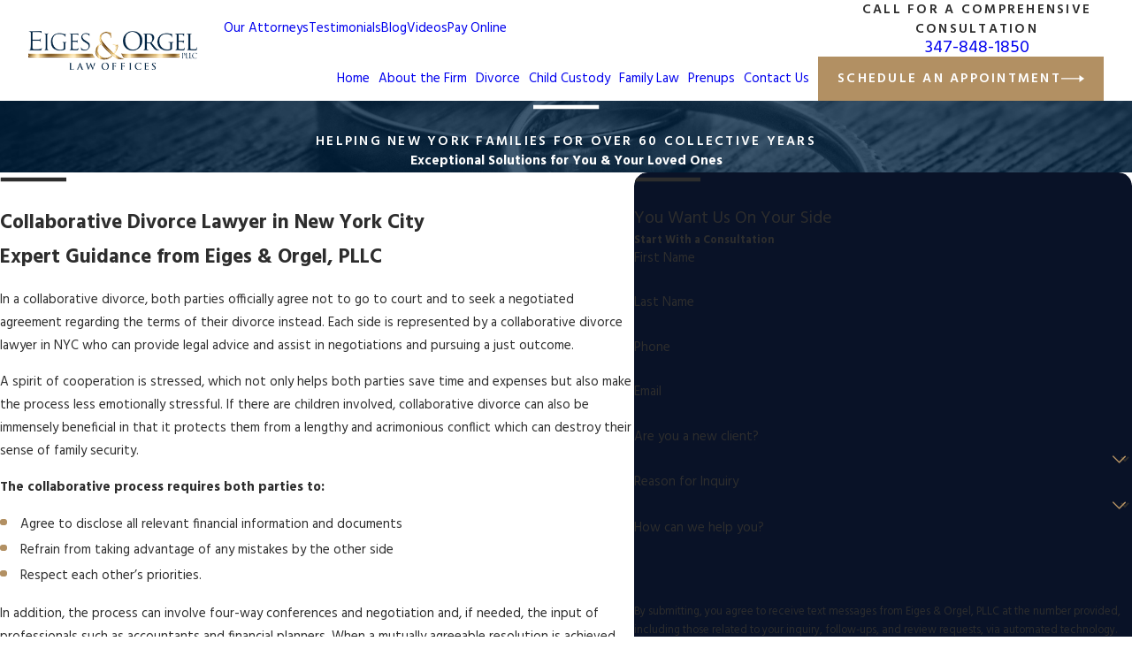

--- FILE ---
content_type: image/svg+xml; charset=utf-8
request_url: https://www.divorcelawfirmnewyork.com/cms/svg/site/4snu6g8mrds.24.svg
body_size: 10906
content:
<?xml version="1.0" encoding="UTF-8" standalone="no"?>
<svg xmlns="http://www.w3.org/2000/svg" viewBox="0 0 24 24">
<style>
	g path { stroke: none; }
	g.root { display: none; }
	g.root:target { display: inline; }
	g line { stroke: black; }
	g circle { stroke: black; }
	g polyline { stroke: black; }
</style>
<g class="root" id="arrow_down" data-name="arrow down">
	<path d="M13.006 18.316l10.823-10.823a1.217 1.217 0 0 0-1.668-1.668l-10.006 10.006l-10.006-10.006A1.234 1.234 5.402 0 0 0.399 5.642a1.201 1.201 0 0 0-0.117 1.668A0.384 0.384 5.402 0 0 0.399 7.476L11.289 18.316a1.234 1.234 0 0 0 1.668 0Z" />
</g>
<g class="root" id="arrow_left" data-name="arrow-left">
	<path d="M4.82 12.12c0 0.24 0.24 0.48 0.36 0.72L16.69 23.52c0.24 0.36 0.6 0.48 0.96 0.48 0.48 0 0.84-0.12 1.08-0.36 0.48-0.36 0.6-1.2 0.24-1.68 0-0.12-0.12-0.12-0.24-0.24L8.18 12L18.74 2.16c0.48-0.36 0.6-1.2 0.24-1.68 0-0.12-0.12-0.12-0.24-0.24-0.24-0.12-0.6-0.24-1.08-0.24-0.36 0-0.72 0.12-0.96 0.48L5.18 11.16c-0.24 0.24-0.36 0.6-0.36 0.96h0Z" />
</g>
<g class="root" id="arrow_right" data-name="arrow-right">
	<path id="np_arrow_2284437_000000" class="st0" d="M19.184 11.88c0-0.24-0.24-0.48-0.36-0.72L7.305 0.48C7.065 0.12 6.704 0 6.344 0C5.865 0 5.504 0.12 5.264 0.36c-0.48 0.36-0.6 1.2-0.24 1.68c0 0.12 0.12 0.12 0.24 0.24L15.824 12l-10.56 9.84c-0.48 0.36-0.6 1.2-0.24 1.68c0 0.12 0.12 0.12 0.24 0.24C5.504 23.88 5.865 24 6.344 24c0.36 0 0.72-0.12 0.96-0.48l11.52-10.68C19.064 12.6 19.184 12.24 19.184 11.88L19.184 11.88z" />
</g>
<g class="root" id="blog_menu" data-name="blog menu">
	<path d="M16.285 0.001a3.434 3.434 0 0 0-3.304 2.571H0V4.286H12.981a3.409 3.409 0 0 0 6.609 0H24V2.572H19.59A3.434 3.434-1.715 0 0 16.285 0.001Zm0 1.714a1.714 1.714 0 1 1-1.714 1.714A1.702 1.702-1.715 0 1 16.285 1.715ZM7.714 8.572a3.434 3.434 0 0 0-3.304 2.571H0v1.714H4.41a3.409 3.409 0 0 0 6.609 0H24V11.143H11.018A3.434 3.434-1.715 0 0 7.714 8.572Zm0 1.714a1.714 1.714 0 1 1-1.714 1.714A1.702 1.702-1.715 0 1 7.714 10.286Zm8.571 6.857a3.434 3.434 0 0 0-3.304 2.571H0v1.714H12.981a3.409 3.409 0 0 0 6.609 0H24V19.715H19.59A3.434 3.434-1.715 0 0 16.285 17.143Zm0 1.714a1.714 1.714 0 1 1-1.714 1.714A1.702 1.702-1.715 0 1 16.285 18.858Z" />
</g>
<g class="root" id="btn_arw" data-name="btn_arw">
	<path d="M19.018 8.363V11.214H0V12.422H19.018V15.636L24 11.898L19.018 8.363Z" />
</g>
<g class="root" id="close" data-name="close">
	<path d="M1.285 0.002A1.498 1.498 0.012 0 0 0.012 1.5a1.498 1.498 0 0 0 0.434 0.884L10.019 11.986L0.447 21.604a1.408 1.408 0 0 0 0 1.992a1.393 1.393 0 0 0 1.962 0L11.996 14.009l9.572 9.587a1.498 1.498 0 0 0 2.007 0a1.408 1.408 0 0 0 0-1.992L14.034 11.986l9.587-9.587A1.423 1.423 0.012 0 0 21.614 0.437L11.996 10.009L2.454 0.437A1.588 1.588 0.012 0 0 1.285 0.002Z" />
</g>
<g class="root" id="cta-cases" data-name="cta-cases">
	<path d="M9.039 18.788l0.171 0.815c-0.121 0.025-0.292 0.051-0.488 0.051-0.539 0-1.28-0.185-1.795-1.059l-2.241-3.845h-0.877v1.485H-0.001v-0.833h2.976v-10.224H0.024v-0.833h3.785v1.348h4.336v0.833h-4.336v7.389h1.355l2.481 4.256c0.393 0.665 0.975 0.701 1.395 0.613ZM13.214 17.362s-0.003-0.011-0.007-0.015l-1.413-2.547c-0.112-0.201-0.365-0.273-0.567-0.161-0.201 0.112-0.273 0.365-0.161 0.567l1.412 2.544h-0.003c0.451 0.773 0.999 0.976 1.467 0.976 0.387 0 0.719-0.14 0.891-0.213l-0.325-0.768c-0.479 0.201-0.879 0.3-1.292-0.381ZM11.158 18.534c-0.219-0.055-0.387-0.288-0.487-0.473h-0.001s-0.001-0.005-0.003-0.007l-0.917-1.595c-0.115-0.2-0.371-0.268-0.568-0.153-0.2 0.115-0.268 0.371-0.153 0.568l0.917 1.595s0.005 0.007 0.008 0.011c0.267 0.477 0.611 0.771 1.021 0.867 0.104 0.025 0.203 0.035 0.296 0.035 0.416 0 0.721-0.2 0.761-0.227l-0.467-0.691s-0.195 0.123-0.403 0.069ZM23.999 16.356v0.833h-3.811v-1.117h-1.557c-0.248 0.661-0.845 1.925-1.787 2.011-0.033 0.003-0.068 0.005-0.101 0.005-0.552 0-1.065-0.408-1.528-1.215l-1.988-3.117c-0.123-0.193-0.067-0.452 0.127-0.575 0.193-0.123 0.452-0.067 0.575 0.127l2.003 3.141c0.304 0.531 0.607 0.824 0.837 0.803 0.281-0.025 0.613-0.461 0.875-0.993l-3.681-7.019c-0.42-0.033-1.184-0.101-1.544-0.133l-2.155 2.184c-0.66 0.504-1.313 0.683-1.941 0.535-1.039-0.247-1.568-1.319-1.589-1.363l-0.112-0.232l3.047-3.972c1.083-1.361 2.22-1.393 2.268-1.395l4.443 0.007l3.812 1.659v-1.228h3.785v0.833h-2.952v10.224h2.976ZM20.188 15.238v-7.803l-3.985-1.733l-4.264-0.007c-0.02 0-0.8 0.047-1.616 1.075l-2.713 3.536c0.163 0.239 0.477 0.607 0.909 0.707 0.365 0.085 0.775-0.039 1.215-0.371l2.367-2.403l0.197 0.019c0.016 0 1.64 0.147 1.953 0.167l0.233 0.015l3.567 6.799h2.136ZM22.586 14.016c0 0.372 0.301 0.673 0.673 0.673s0.673-0.301 0.673-0.673-0.301-0.673-0.673-0.673-0.673 0.301-0.673 0.673ZM1.404 13.032c0-0.372-0.301-0.673-0.673-0.673s-0.673 0.301-0.673 0.673 0.301 0.673 0.673 0.673 0.673-0.301 0.673-0.673Z" />
</g>
<g class="root" id="cta-faq" data-name="cta-faq">
	<path d="M22.022 10.018c0 3.108-1.407 5.991-3.861 7.906l-7.886 5.993c-0.071 0.054-0.157 0.082-0.244 0.082-0.062 0-0.122-0.014-0.179-0.041-0.137-0.067-0.224-0.207-0.224-0.361v-4.157c0-0.222 0.18-0.402 0.402-0.402s0.402 0.18 0.402 0.402v3.346l7.235-5.498c2.254-1.758 3.547-4.409 3.547-7.268 0-5.083-4.136-9.216-9.217-9.216s-9.216 4.136-9.216 9.216c0 3.529 1.961 6.695 5.121 8.263 0.2 0.098 0.281 0.34 0.182 0.54-0.098 0.2-0.34 0.281-0.54 0.182-3.434-1.706-5.567-5.148-5.567-8.984 0-5.526 4.496-10.021 10.021-10.021s10.024 4.496 10.024 10.021ZM11.337 14.811c0 0.372 0.303 0.675 0.675 0.675s0.675-0.303 0.675-0.675-0.303-0.677-0.675-0.677-0.675 0.303-0.675 0.677ZM13.968 9.849c1.554-1.071 1.584-2.312 1.58-2.477-0.003-1.595-1.458-2.889-3.246-2.889s-3.246 1.299-3.246 2.894h0.805c0-1.152 1.095-2.089 2.441-2.089s2.441 0.938 2.441 2.089v0.015c0 0.039 0.01 0.942-1.24 1.799l-0.019 0.014c-1.193 0.928-1.907 2.295-1.907 3.655h0.805c0-1.11 0.593-2.236 1.586-3.013Z" />
</g>
<g class="root" id="cta-reasons" data-name="cta-reasons">
	<path d="M12.001 4.875c1.343 0 2.437-1.094 2.437-2.438s-1.094-2.437-2.437-2.437-2.438 1.094-2.438 2.437 1.094 2.438 2.438 2.438ZM12.001 0.805c0.901 0 1.631 0.733 1.631 1.631s-0.732 1.634-1.631 1.634-1.634-0.733-1.634-1.634 0.733-1.631 1.634-1.631ZM16.385 13.913c0.093 0.929-0.736 1.629-1.566 1.996l-0.187 7.699c-0.005 0.219-0.186 0.393-0.402 0.393-0.003 0-0.006 0-0.01 0-0.222-0.005-0.398-0.191-0.393-0.412l0.193-7.963c0.003-0.166 0.11-0.312 0.265-0.369 0.683-0.246 1.348-0.759 1.296-1.261l-0.611-6.059c-0.058-0.579-0.598-1.067-1.179-1.067h-3.589c-0.581 0-1.121 0.488-1.179 1.067l-0.611 6.059c-0.05 0.503 0.613 1.015 1.299 1.261 0.156 0.057 0.263 0.204 0.265 0.369l0.193 7.963c0.005 0.222-0.17 0.407-0.393 0.412-0.225 0.01-0.407-0.17-0.412-0.393l-0.187-7.699c-0.831-0.366-1.661-1.067-1.566-1.996l0.611-6.059c0.098-0.987 0.987-1.791 1.982-1.791h3.589c0.992 0 1.881 0.804 1.979 1.791l0.611 6.059ZM18.895 6.903c1.218 0 2.21-0.991 2.21-2.21s-0.991-2.21-2.21-2.21-2.21 0.991-2.21 2.21 0.991 2.21 2.21 2.21ZM18.895 3.29c0.774 0 1.404 0.63 1.404 1.404s-0.63 1.404-1.404 1.404-1.404-0.63-1.404-1.404 0.63-1.404 1.404-1.404ZM21.441 16.8l-0.165 6.806c-0.005 0.219-0.186 0.393-0.402 0.393-0.003 0-0.006 0-0.01 0-0.222-0.005-0.398-0.191-0.393-0.412l0.17-7.069c0.003-0.166 0.11-0.312 0.265-0.369 0.575-0.207 1.165-0.653 1.122-1.071l-0.541-5.38c-0.05-0.491-0.509-0.907-1.002-0.907h-3.025c-0.222 0-0.402-0.18-0.402-0.402s0.18-0.402 0.402-0.402h3.025c0.903 0 1.714 0.732 1.804 1.631l0.541 5.38c0.085 0.838-0.647 1.469-1.39 1.805ZM5.108 2.485c-1.218 0-2.21 0.991-2.21 2.21s0.991 2.21 2.21 2.21 2.209-0.991 2.209-2.21-0.991-2.21-2.209-2.21ZM5.108 6.096c-0.774 0-1.404-0.63-1.404-1.404s0.63-1.404 1.404-1.404 1.403 0.63 1.403 1.404-0.63 1.404-1.403 1.404ZM6.942 8.386c0 0.222-0.18 0.402-0.402 0.402h-3.025c-0.495 0-0.952 0.415-1 0.905l-0.542 5.381c-0.041 0.417 0.548 0.865 1.122 1.072 0.156 0.057 0.26 0.204 0.265 0.369l0.17 7.069c0.005 0.222-0.17 0.407-0.393 0.412-0.003 0-0.006 0-0.01 0-0.218 0-0.398-0.174-0.402-0.393l-0.165-6.806c-0.742-0.335-1.475-0.966-1.39-1.805l0.542-5.38c0.089-0.899 0.897-1.631 1.803-1.631h3.025c0.222 0 0.402 0.18 0.402 0.402Z" />
</g>
<g class="root" id="flair" data-name="flair">
	<path d="M24 11.245v1.511H0V11.245h24Z" />
</g>
<g class="root" id="menu" data-name="menu">
	<path d="M0 2.634v2.927H24v-2.927Zm0 7.902v2.927H24V10.537Zm0 7.902v2.927H24v-2.927Z" />
</g>
<g class="root" id="phone" data-name="phone">
	<path d="M6.407 0.948L8.464 5.07a1.715 1.715 0 0 1-0.322 1.98c-0.56 0.56-1.208 1.208-1.664 1.673a1.709 1.709 0 0 0-0.295 2.01l0.013 0.023a20.558 20.558 0 0 0 3.12 3.952a20.6 20.6 0 0 0 3.926 3.108l0.026 0.016a1.713 1.713 0 0 0 2.014-0.304l1.667-1.667a1.715 1.715 0 0 1 1.98-0.322l4.121 2.06a1.715 1.715 0 0 1 0.948 1.533V22.282A1.712 1.712-7.494 0 1 21.83 23.938a32.41 32.41 0 0 1-13.996-7.764A32.422 32.422-7.494 0 1 0.065 2.173A1.712 1.712-7.494 0 1 1.722 0h3.152a1.715 1.715 0 0 1 1.533 0.948Z" />
</g>
<g class="root" id="play" data-name="play">
	<path d="M2.4 24V0L21.6 12L2.4 24Z" />
</g>
<g class="root" id="scroll_left" data-name="scroll-left">
	<path d="M17.871 24L18.72 23.096L7.037 12L18.72 0.904L17.871 0L5.28 12L17.871 24Z" />
</g>
<g class="root" id="scroll_right" data-name="scroll-right">
	<path d="M6.129 24L5.28 23.096L16.963 12L5.28 0.904L6.129 0L18.72 12L6.129 24Z" />
</g>
<g class="root" id="search" data-name="search">
	<path d="M2.771 8.945a6.153 6.153 0 1 1 1.802 4.376A5.954 5.954-858.836 0 1 2.771 8.945Zm13.317 6.177l-0.384-0.384a8.546 8.546 0 0 0 2.124-5.792a8.69 8.69 0 0 0-2.574-6.338a8.524 8.524 0 0 0-6.306-2.606a8.9 8.9 0 0 0-8.947 8.945a8.521 8.521 0 0 0 2.607 6.306a8.681 8.681 0 0 0 6.338 2.574a8.546 8.546 0 0 0 5.792-2.123l0.384 0.384v1.094l6.818 6.818l2.06-2.06l-6.818-6.818Z" />
</g>
<g class="root" id="side_nav_arrow" data-name="side-nav-arrow">
	<path d="M19.018 8.363V11.214H0V12.422H19.018V15.636L24 11.898L19.018 8.363Z" />
</g>
<g class="root" id="star" data-name="star">
	<polygon points="12 18.1 19.4 23.5 16.6 14.7 24 9.5 15 9.5 12 0.5 9 9.5 0 9.5 7.4 14.7 4.6 23.5" xmlns="http://www.w3.org/2000/svg" />
</g>
<g class="root" id="val-appt" data-name="val-appt">
	<path d="M20.759 5.184h-5.768v-0.805h5.768v0.805ZM20.759 7.123v-0.805h-4.907v0.805h4.907ZM21.754 17.937v-7.546h-0.805v7.546h0.805ZM3.011 7.901c0-0.531 0.433-0.965 0.965-0.965h4.106v-0.805h-4.106c-0.977 0-1.771 0.794-1.771 1.771v10.036h0.805v-10.036ZM9.205 8.969c-0.103-1.089-0.108-2.197 0.549-2.92 0.47-0.517 1.204-0.768 2.241-0.768s1.771 0.251 2.241 0.768c0.657 0.723 0.652 1.83 0.549 2.92-0.191 1.991-1.442 3.611-2.79 3.611s-2.601-1.621-2.79-3.611ZM10.007 8.892c0.156 1.649 1.179 2.881 1.987 2.881s1.831-1.232 1.987-2.881c0.005-0.041 0.008-0.085 0.012-0.128-0.554-0.186-0.986-0.461-1.258-0.665-0.269 0.227-0.741 0.491-1.544 0.621-0.219 0.036-0.427-0.115-0.463-0.334-0.036-0.219 0.115-0.427 0.334-0.463 0.954-0.155 1.231-0.505 1.269-0.562 0.046-0.128 0.148-0.205 0.282-0.235 0.137-0.031 0.272 0.028 0.369 0.129 0.003 0.003 0.399 0.394 1.045 0.662-0.012-0.539-0.108-1.017-0.392-1.329-0.309-0.34-0.848-0.504-1.644-0.504s-1.335 0.166-1.644 0.504c-0.448 0.491-0.428 1.397-0.343 2.302ZM13.295 3.012h8.995v5.477h-6.448v0.805h1.558l-1.044 1.317c-0.139 0.174-0.11 0.427 0.066 0.566 0.075 0.058 0.162 0.088 0.25 0.088 0.119 0 0.237-0.052 0.316-0.153l1.442-1.817h4.265c0.222 0 0.402-0.18 0.402-0.402V2.608c0-0.222-0.18-0.402-0.402-0.402h-9.8c-0.222 0-0.402 0.18-0.402 0.402v1.693h0.805v-1.29ZM23.991 19.57c-0.019 0.09-0.509 2.224-2.21 2.224h-19.562c-1.701 0-2.191-2.134-2.21-2.224-0.026-0.119 0.003-0.244 0.079-0.338 0.076-0.095 0.192-0.149 0.314-0.149h9.432c0.117 0 0.229 0.052 0.304 0.14l0.226 0.26h3.273l0.226-0.26c0.077-0.089 0.188-0.14 0.304-0.14h9.43c0.122 0 0.237 0.054 0.314 0.149 0.076 0.095 0.106 0.219 0.079 0.338ZM23.039 19.887h-8.687l-0.226 0.26c-0.077 0.089-0.188 0.14-0.304 0.14h-3.642c-0.117 0-0.229-0.052-0.304-0.14l-0.226-0.26h-8.687c0.198 0.469 0.59 1.103 1.258 1.103h19.562c0.669 0 1.059-0.634 1.258-1.103ZM17.137 17.937v-2.152c0-2.113-0.242-2.521-3.254-2.92-0.135-0.018-0.269 0.034-0.358 0.137l-1.539 1.785l-1.539-1.785c-0.089-0.103-0.224-0.155-0.358-0.137-3.013 0.398-3.254 0.807-3.254 2.937v2.137h0.805v-2.152c0-0.888 0.01-1.289 0.242-1.514 0.281-0.272 1.01-0.428 2.098-0.579l1.701 1.973c0.076 0.089 0.188 0.14 0.304 0.14s0.229-0.052 0.304-0.14l1.701-1.973c1.088 0.149 1.817 0.307 2.098 0.579 0.232 0.226 0.242 0.626 0.242 1.531v2.137h0.805Z" />
</g>
<g class="root" id="val-exp" data-name="val-exp">
	<path d="M0.883 18.89c0-0.222 0.18-0.402 0.402-0.402h7.781c0.222 0 0.402 0.18 0.402 0.402s-0.18 0.402-0.402 0.402h-7.781c-0.222 0-0.402-0.18-0.402-0.402ZM23.216 17.709l-8.72-7.677l-0.531 0.604l8.72 7.677c0.314 0.277 0.495 0.652 0.508 1.056s-0.143 0.791-0.439 1.087l-0.332 0.332c-0.295 0.296-0.683 0.451-1.085 0.438-0.406-0.013-0.781-0.193-1.058-0.508l-7.679-8.716l-0.604 0.533l7.679 8.716c0.425 0.483 1.006 0.76 1.636 0.779 0.024 0 0.049 0 0.072 0 0.603 0 1.172-0.238 1.609-0.675l0.332-0.332c0.454-0.454 0.694-1.051 0.675-1.681s-0.296-1.211-0.779-1.636ZM9.952 20.903h-9.549c-0.222 0-0.402 0.18-0.402 0.402v2.554h0.805v-2.152h8.746v2.152h0.805v-2.554c0-0.222-0.18-0.402-0.402-0.402ZM2.055 10.81c-0.157-0.157-0.157-0.412 0-0.568l1.461-1.462c0.062-0.062 0.142-0.102 0.227-0.115l1.352-0.193l5.173-5.173l0.193-1.352c0.013-0.085 0.052-0.166 0.115-0.227l1.462-1.461c0.157-0.157 0.412-0.157 0.569 0l5.081 5.081c0.157 0.157 0.157 0.412 0 0.569l-1.462 1.462c-0.062 0.062-0.142 0.102-0.227 0.115l-1.317 0.188l-5.212 5.212l-0.188 1.317c-0.013 0.088-0.052 0.166-0.115 0.227l-1.462 1.462c-0.079 0.079-0.182 0.117-0.285 0.117s-0.206-0.039-0.285-0.117l-5.081-5.081ZM11.24 2.194l-0.178 1.238l3.452 3.452l1.238-0.178l1.082-1.082l-4.512-4.511l-1.082 1.082ZM5.911 8.796l3.254 3.254l4.688-4.688l-3.257-3.257l-4.687 4.688ZM2.909 10.525l4.512 4.512l1.082-1.082l0.179-1.248l-3.441-3.441l-1.25 0.179l-1.081 1.082Z" />
</g>
<g class="root" id="val-fee" data-name="val-fee">
	<path d="M9.296 9.757c0-1.271 0.999-2.325 2.296-2.508v-1.054c0-0.222 0.18-0.402 0.402-0.402s0.402 0.18 0.402 0.402v1.054c1.299 0.183 2.296 1.237 2.296 2.508 0 0.222-0.18 0.402-0.402 0.402s-0.402-0.18-0.402-0.402c0-0.955-0.85-1.733-1.894-1.733s-1.894 0.778-1.894 1.733c0 0.781 0.724 1.201 1.83 1.755 0.084 0.041 0.169 0.084 0.253 0.128l0.244 0.122c1.068 0.535 2.28 1.139 2.28 2.479s-1.005 2.327-2.307 2.508v1.054c0 0.222-0.18 0.402-0.402 0.402s-0.402-0.18-0.402-0.402v-1.057c-1.291-0.188-2.286-1.237-2.286-2.505 0-0.222 0.18-0.402 0.402-0.402s0.402 0.18 0.402 0.402c0 0.955 0.85 1.732 1.894 1.732s1.894-0.776 1.894-1.732c0-0.783-0.727-1.205-1.835-1.759l-0.246-0.124c-0.082-0.041-0.166-0.084-0.247-0.126-1.067-0.533-2.274-1.139-2.274-2.475ZM24 12.001c0 6.616-5.385 11.997-12.003 11.997S0 18.615 0 12.001 5.381 0.003 11.997 0.003s12.003 5.381 12.003 11.998ZM23.195 12.001c0-6.171-5.023-11.193-11.198-11.193S0.806 5.829 0.806 12.001s5.02 11.191 11.191 11.191 11.198-5.02 11.198-11.191ZM11.998 2.902c-0.222 0-0.402 0.18-0.402 0.402s0.18 0.402 0.402 0.402c4.574 0 8.297 3.721 8.297 8.293s-3.723 8.292-8.297 8.292-8.293-3.721-8.293-8.292c0-2.569 1.161-4.951 3.188-6.536 0.175-0.137 0.206-0.389 0.07-0.566-0.137-0.175-0.389-0.206-0.566-0.07-2.223 1.738-3.497 4.353-3.497 7.171 0 5.018 4.082 9.097 9.099 9.097s9.103-4.082 9.103-9.097-4.084-9.099-9.103-9.099Z" />
</g>
<g class="root" id="val-media" data-name="val-media">
	<path d="M22.33 0.507h-20.657c-0.921 0-1.673 0.749-1.673 1.67v14.31c0 0.92 0.749 1.667 1.673 1.667h20.657c0.921 0 1.67-0.747 1.67-1.667V2.178c0-0.921-0.749-1.67-1.67-1.67ZM23.195 16.487c0 0.475-0.388 0.862-0.865 0.862h-20.657c-0.477 0-0.866-0.387-0.866-0.862V2.178c0-0.477 0.388-0.865 0.866-0.865h20.657c0.477 0 0.865 0.388 0.865 0.865v14.31ZM16.93 8.983l-7.654-4.43c-0.124-0.072-0.278-0.072-0.402 0-0.124 0.072-0.201 0.205-0.201 0.349v8.855c0 0.143 0.077 0.277 0.201 0.349 0.063 0.036 0.131 0.053 0.201 0.053s0.139-0.018 0.201-0.054l7.654-4.425c0.124-0.072 0.201-0.205 0.201-0.348s-0.077-0.277-0.201-0.348ZM9.477 13.06v-7.46l6.446 3.732l-6.446 3.727ZM6.316 19.774c-0.888 0-1.63 0.625-1.816 1.457h-4.5v0.805h4.5c0.186 0.832 0.928 1.457 1.816 1.457 1.026 0 1.861-0.835 1.861-1.861s-0.835-1.861-1.861-1.861ZM6.316 22.69c-0.581 0-1.055-0.474-1.055-1.055s0.474-1.055 1.055-1.055 1.055 0.474 1.055 1.055-0.474 1.055-1.055 1.055ZM9.925 21.231h14.074v0.805h-14.074v-0.805Z" />
</g>
<g class="root" id="val-rated" data-name="val-rated">
	<path d="M17.373 6.204H6.626c-0.222 0-0.402-0.18-0.402-0.402s0.18-0.402 0.402-0.402h10.746c0.222 0 0.402 0.18 0.402 0.402s-0.18 0.402-0.402 0.402ZM7.988 7.74c-0.222 0-0.402 0.18-0.402 0.402s0.18 0.402 0.402 0.402h8.023c0.222 0 0.402-0.18 0.402-0.402s-0.18-0.402-0.402-0.402h-8.023ZM14.349 14.848c0 1.296-1.051 2.348-2.348 2.348s-2.348-1.051-2.348-2.348 1.051-2.348 2.348-2.348 2.348 1.051 2.348 2.348ZM13.367 14.848c0-0.754-0.613-1.366-1.366-1.366s-1.366 0.612-1.366 1.366 0.613 1.366 1.366 1.366 1.366-0.612 1.366-1.366ZM18.213 21.952c0.072 0.152 0.044 0.334-0.075 0.454-0.117 0.121-0.298 0.156-0.452 0.088l-1.862-0.83l-0.488 1.991c-0.04 0.166-0.18 0.289-0.35 0.304-0.013 0-0.027 0.001-0.04 0.001-0.155 0-0.298-0.089-0.363-0.231l-2.106-4.469c-0.156 0.015-0.314 0.026-0.475 0.026s-0.32-0.01-0.475-0.026l-2.107 4.469c-0.067 0.142-0.209 0.231-0.363 0.231-0.013 0-0.027 0-0.04-0.001-0.169-0.018-0.311-0.139-0.35-0.304l-0.488-1.991l-1.862 0.83c-0.155 0.07-0.335 0.034-0.452-0.089s-0.147-0.304-0.072-0.456l1.724-3.542l0.724 0.353l-1.24 2.55l1.291-0.575c0.11-0.049 0.233-0.046 0.341 0.006 0.108 0.053 0.186 0.149 0.214 0.265l0.332 1.354l1.536-3.261c-1.823-0.553-3.152-2.245-3.152-4.25 0-2.451 1.987-4.439 4.439-4.439s4.439 1.987 4.439 4.439c0 0.798-0.211 1.546-0.58 2.193l2.352 4.91ZM12 18.305c1.906 0 3.456-1.551 3.456-3.456s-1.551-3.456-3.456-3.456-3.456 1.551-3.456 3.456 1.551 3.456 3.456 3.456ZM17.012 21.313l-1.688-3.523c-0.539 0.607-1.24 1.068-2.037 1.308l1.536 3.261l0.332-1.354c0.028-0.116 0.106-0.213 0.214-0.265 0.108-0.053 0.232-0.054 0.341-0.006l1.301 0.58ZM0 0.04v17.841h6.403v-0.805H0.806v-16.23h22.389v16.23h-5.478v0.805h6.283v-17.841H0ZM5.39 2.077H2.121v3.268h0.805v-2.462h2.462v-0.805ZM21.879 5.345v-3.268h-3.27v0.805h2.464v2.462h0.805ZM18.611 15.844h3.27v-3.268h-0.805v2.462h-2.464v0.805ZM2.121 12.576v3.268h3.268v-0.805h-2.462v-2.462h-0.805Z" />
</g>
<g class="root" id="val-resolved" data-name="val-resolved">
	<path d="M20.821 6.228c1.662 0 2.165-1.26 2.189-1.327 0.111-0.295-0.067-0.49-0.216-0.549-0.204-0.082-0.438 0.019-0.523 0.222-0.008 0.019-0.014 0.039-0.019 0.058-0.036 0.082-0.206 0.423-0.633 0.626-0.517 0.247-1.218 0.218-2.087-0.091l-0.394-0.131c-2.153-0.883-4.353-1.276-7.127-1.276h-0.026c-2.775 0-4.974 0.393-7.127 1.276l-0.401 0.135c-0.863 0.308-1.564 0.336-2.081 0.09-0.425-0.205-0.595-0.544-0.633-0.626-0.005-0.019-0.012-0.039-0.019-0.058l-0.157-0.369l-0.366 0.147c-0.148 0.059-0.327 0.255-0.216 0.549 0.026 0.067 0.527 1.328 2.189 1.328-0.892 1.502-3.175 5.463-3.175 6.687 0 1.584 1.721 2.871 3.839 2.871s3.839-1.289 3.839-2.871c0-1.281-2.498-5.559-3.288-6.881 0.11-0.032 0.219-0.066 0.335-0.108l0.406-0.137l0.024-0.01c1.953-0.801 3.956-1.18 6.444-1.216v12.892h0.805v-12.892c2.487 0.036 4.489 0.414 6.443 1.216l0.424 0.143c0.117 0.041 0.231 0.077 0.341 0.11-0.791 1.321-3.288 5.599-3.288 6.881 0 1.584 1.721 2.871 3.839 2.871s3.839-1.289 3.839-2.871c0-1.224-2.283-5.188-3.175-6.689ZM3.836 14.983c-1.673 0-3.033-0.926-3.033-2.064 0-0.049 0.006-0.106 0.018-0.17h6.03c0.012 0.064 0.018 0.122 0.018 0.17 0 1.139-1.361 2.064-3.033 2.064ZM1.079 11.943c0.541-1.353 1.777-3.598 2.757-5.252 0.982 1.656 2.218 3.899 2.757 5.252h-5.516ZM22.915 11.943h-5.516c0.541-1.353 1.777-3.598 2.757-5.252 0.982 1.656 2.218 3.899 2.757 5.252ZM20.158 14.983c-1.673 0-3.033-0.926-3.033-2.064 0-0.049 0.006-0.106 0.018-0.17h6.03c0.012 0.064 0.018 0.122 0.018 0.17 0 1.139-1.361 2.064-3.033 2.064ZM11.262 1.413c0-0.405 0.329-0.734 0.734-0.734s0.733 0.329 0.733 0.734-0.329 0.734-0.733 0.734-0.734-0.329-0.734-0.734ZM12.004 19.004c-2.732 0-5.231 1.384-6.686 3.699l-0.388 0.618l14.136-0.024l-0.389-0.617c-1.456-2.301-3.951-3.677-6.672-3.677ZM6.434 22.514c1.339-1.706 3.369-2.705 5.569-2.705s4.215 0.992 5.554 2.685l-11.125 0.019Z" />
</g>
<g class="root" id="val-super" data-name="val-super">
	<path d="M18.936 20.496h-13.859c-0.222 0-0.402 0.18-0.402 0.402v2.7c0 0.222 0.18 0.402 0.402 0.402h13.859c0.222 0 0.402-0.18 0.402-0.402v-2.7c0-0.222-0.18-0.402-0.402-0.402ZM18.532 23.196h-13.054v-1.894h13.054v1.894ZM10.908 10.952v8.14h-0.805v-8.14h0.805ZM7.588 12.43v6.663h-0.805v-6.663h0.805ZM13.906 10.952v8.14h-0.805v-8.14h0.805ZM17.227 12.43v6.663h-0.805v-6.663h0.805ZM23.906 5.599c0 3.139-2.382 5.6-5.419 5.6h-0.001c-1.985 0-3.763-0.987-4.757-2.643l-0.036-0.071c-0.856-1.811 0.037-3.494 0.076-3.565 0.959-1.811 2.875-1.682 3.053-1.665 1.652 0.102 2.499 0.994 2.447 2.58-0.045 1.379-1.178 1.82-1.226 1.838-0.207 0.079-0.439-0.027-0.518-0.235-0.077-0.207 0.026-0.438 0.232-0.517 0.034-0.014 0.68-0.286 0.708-1.111 0.037-1.139-0.487-1.678-1.699-1.751h-0.018c-0.062-0.006-1.541-0.131-2.269 1.244-0.008 0.015-0.735 1.406-0.057 2.843l0.006 0.015c0.849 1.4 2.364 2.235 4.054 2.235h0.001c2.586 0 4.615-2.107 4.615-4.794s-2.026-4.794-4.615-4.794h-12.965c-2.586 0-4.615 2.106-4.615 4.794s2.026 4.794 4.615 4.794h0.001c1.691 0 3.206-0.835 4.054-2.235l0.005-0.012c0.682-1.441-0.045-2.833-0.053-2.846-0.729-1.378-2.21-1.253-2.273-1.247-1.226 0.075-1.75 0.613-1.713 1.753 0.027 0.848 0.697 1.108 0.704 1.111 0.207 0.079 0.314 0.311 0.235 0.518-0.079 0.207-0.311 0.314-0.518 0.235-0.049-0.018-1.18-0.459-1.226-1.838-0.052-1.586 0.794-2.48 2.447-2.58 0.178-0.015 2.094-0.144 3.054 1.67 0.037 0.067 0.929 1.751 0.072 3.565l-0.034 0.067c-0.994 1.656-2.772 2.643-4.757 2.643h-0.003c-3.04 0-5.42-2.461-5.42-5.6s2.382-5.6 5.42-5.6h12.965c3.04 0 5.42 2.46 5.42 5.6Z" />
</g>
<g class="root" id="val-winner" data-name="val-winner">
	<path d="M19.398 5.371c-0.053-0.166-0.207-0.278-0.384-0.278h-5.065l-1.565-4.815c-0.053-0.166-0.207-0.278-0.384-0.278s-0.329 0.113-0.384 0.278l-1.565 4.815h-5.063c-0.174 0-0.329 0.113-0.384 0.278-0.053 0.166 0.005 0.348 0.147 0.45l4.096 2.976l-1.565 4.815c-0.053 0.166 0.005 0.348 0.147 0.45 0.071 0.052 0.153 0.077 0.237 0.077s0.166-0.026 0.237-0.077l4.097-2.976l4.096 2.976c0.142 0.103 0.332 0.103 0.474 0 0.142-0.103 0.2-0.284 0.147-0.45l-1.565-4.815l4.097-2.976c0.142-0.103 0.2-0.284 0.147-0.45ZM14.444 8.317c-0.142 0.103-0.2 0.284-0.147 0.45l1.271 3.915l-3.33-2.42c-0.071-0.052-0.153-0.077-0.237-0.077s-0.166 0.026-0.237 0.077l-3.33 2.42l1.273-3.915c0.053-0.166-0.005-0.348-0.147-0.45l-3.33-2.42h4.116c0.174 0 0.329-0.113 0.384-0.278l1.271-3.915l1.271 3.915c0.053 0.166 0.207 0.278 0.384 0.278h4.117l-3.331 2.42ZM18.458 23.598c0 0.222-0.18 0.402-0.402 0.402h-12.104c-0.222 0-0.402-0.18-0.402-0.402s0.18-0.402 0.402-0.402h10.024v-6.004h-7.944v5.093h-0.805v-5.496c0-0.222 0.18-0.402 0.402-0.402h3.971v-3.847c0-0.222 0.18-0.402 0.402-0.402s0.402 0.18 0.402 0.402v3.847h3.971c0.222 0 0.402 0.18 0.402 0.402v6.406h1.276c0.222 0 0.402 0.18 0.402 0.402ZM9.579 18.712v2.933h4.848v-2.933h-4.848ZM13.623 20.84h-3.237v-1.322h3.237v1.322Z" />
</g>
</svg>

--- FILE ---
content_type: application/javascript
request_url: https://www.divorcelawfirmnewyork.com/common/usc/p/comms-api-form.js
body_size: 3005
content:
const api = document.body.getAttribute( 'data-api' ) || 'api';
const apiUrl = `https://${api}.scorpion.co/platformapp/comms`;
//const apiUrl = 'https://localhost:51464';

/**
 * Intercept a contact form submisesion and re-route it to the Comms api.
 */
export class CommsApiForm {
	static create( id ) {
		const el = document.getElementById( id );
		const form = el?.closest( 'form' );
		if ( !form ) {
			throw new Error( `Missing form element for CommsApi` );
		} else if ( !form.$commsApi ) {
			form.addEventListener( 'submit', submitToApi );
			form.$commsApi = true;
		}
	}
}

/**
 * Capture the standard submit event and send to the comms api.
 * @param {Event} e
 */
async function submitToApi( e ) {
	if ( e?.submitter?.formNoValidate ) {
		// Clicked on a button that DOESN'T trigger the form validation.
		return;
	} else if ( !e.target.reportValidity() ) {
		// Leave an invalid form alone.
		return;
	}

	// Get the form info and make sure we have a place to redirect after.
	const { target: form, submitter } = e;
	const redirect = form.querySelector( '.ui-comms-api' ).getAttribute( 'data-redirect' );
	if ( !redirect ) {
		console.error( `Unable to redirect after api call, falling back to legacy.` );
		return;
	}

	// The default submit event will be stopped.
	e.preventDefault();
	const { action } = form;

	// Ensure we cannot double-submit the form.
	if ( submitter ) {
		submitter.disabled = true;
		submitter.setAttribute( 'disabled', 'disabled' );
	}

	// Build out the form data.
	const formData = new FormData( form );
	const payload = await getFormPayload( formData );
	setAdditionalParams( payload, form );

	try {
		// Post to the microservice.
		const url = `${apiUrl}/v1/api/communication/contact-form`;
		const response = await fetch( url, {
			method: "POST",
			headers: {
				"Content-Type": "application/json",
				"x-request-from": window.location.href,
				"x-sa": document.documentElement.getAttribute( 'data-sa' ),
				"x-location": +cookies.get( 'L' ) || 0
			},
			body: JSON.stringify( payload ),
		} );
		const text = await response.text();
		const data = JSON.parse( text );
		if ( isGuid( data.result ) ) {
			// It worked.
			window.location.href = redirect;
			return;
		}
	} catch ( ex ) { ; }

	// If there was an api failure, post to CMS as a fallback.

	if ( submitter ) {
		formData.set( submitter.name, submitter.value );
	}

	const response = await fetch( action, {
		method: 'POST',
		redirect: 'follow',
		body: formData
	} );

	if ( response.ok ) {
		window.location.href = response.url;
	} else {
		form.classList.remove( 'loading' );
		submitter.disabled = false;
		submitter.removeAttribute( 'disabled' );
	}
}

function isGuid( input ) {
	if ( !input ) {
		return false;
	} else {
		return /^[0-9A-F]{8}-[0-9A-F]{4}-[0-9A-F]{4}-[0-9A-F]{4}-[0-9A-F]{12}$/i.test( input );
	}
}

/**
 * Return FormData as a simple object.
 * @param {FormData} formData
 * @returns {object}
 */
async function getFormPayload( formData ) {
	const payload = {};
	for ( const [k, v] of formData.entries() ) {
		const name = k.split( '$' ).pop();
		if ( _skip[name] ) {
			continue;
		}

		const value = await getFormValue( v );
		if ( value instanceof FileUpload ) {
			// Record the formData name as the file upload source.
			value.source = name;
			// Files is always treated as an array, even if there's just one.
			const files = payload.files ?? [];
			files.push( value );
			payload.files = files;
			continue;
		} else if ( name === 'files' ) {
			// If someone had a named form field called "files", we'll rename it
			// so that there are no conflicts.
			name = "_files";
		}

		// If we have an existing value matching this name, make sure it's an array of values.
		let existing = payload[name];
		if ( existing ) {
			if ( !Array.isArray( existing ) ) {
				existing = [existing];
			}
			existing.push( value );
			payload[name] = existing;
		} else {
			payload[name] = value;
		}
	}
	return payload;
}

const _skip = { _m_: 1 };

/**
 * Add cookie based parameters.
 * @param {any} payload
 * @param {HTMLFormElement} form
 */
function setAdditionalParams( payload, form ) {
	payload['ElementID'] = form?.getAttribute( 'id' )?.replace( 'Form_', '' );
	payload['SPPC'] = cookies.get( 'SPPC' );
	payload['PagesVisited'] = +cookies.get( 'SEOV' ) || 0;
	payload['Touches'] = +cookies.get( 'SEOT' ) || 0;
	payload['ReferralDomain'] = cookies.get( 'SEOR' );
	payload['ReferralKeywords'] = cookies.get( 'SEOK' );
	payload['SPPCADID'] = cookies.get( 'PPCAD' );
	payload['SPPCADEXID'] = cookies.get( 'PPCEX' );
	payload['SPPCCMPID'] = cookies.get( 'PPCCMP' );
	payload['SPPCParams'] = cookies.get( 'PPCP' );
	payload['SessionID'] = +cookies.get( '_sa' ) || undefined;
	payload['SessionGuid'] = cookies.get( 'sa_' ) || undefined;
	payload['VisitorGuid'] = cookies.get( 'vid_' ) || undefined;
}

/**
 * Read file contents as a data url.
 * 
 * @param {File} file
 * @returns {Promise}
 */
function readDataUrl( file ) {
	return new Promise( resolve => {
		const reader = new FileReader();
		reader.onload = e => {
			resolve( e.target.result );
		};
		reader.readAsDataURL( file );
	} );
}

class FileUpload {
	source;
	fileName;
	data;
	lastModified;
	mimeType;
	constructor( name, data, lastModified, type ) {
		this.fileName = name;
		this.data = data.replace( /data:.*base64,/g, '' );
		this.lastModified = lastModified;
		this.mimeType = type;
	}
}

/**
 * Ensure any file objects are turned into postable base64 code.
 * @param {string|string[]|File} value
 * @returns {string|string[]|FileUpload}
 */
async function getFormValue( value ) {
	if ( Array.isArray( value ) ) {
		const array = [];
		for ( let i = 0; i < value.length; i++ ) {
			array[i] = await getFormValue( value[i] );
		}
		return array;
	} else if ( value instanceof File ) {
		const { name, type, lastModified } = value;		
		if ( !name )
			return "";

		const data = await readDataUrl( value );
		return new FileUpload( name, data, lastModified, type );
	} else {
		return value;
	}
}

const cookies = {
	get: ( key ) => {
		if ( !key ) {
			return null;
		}
		key = key.toLowerCase();
		const array = document.cookie ? document.cookie.split( '; ' ) : [];
		for ( var i = 0; i < array.length; i++ ) {
			const item = array[i];
			const parts = item.split( '=' );
			const name = cookies.decode( parts.shift() ).toLowerCase();
			if ( name !== key ) {
				continue;
			}
			const value = parts.join( '=' );
			switch ( value[0] ) {
				case '#':
					return +value.substring( 1 );
					break;
				case ':':
					return new Date( +value.substring( 1 ) );
					break;
				case '!':
					return value === '!!';
					break;
				case "'":
					return cookies.decode( value.substring( 1 ) );
					break;
				default:
					return cookies.decode( value );
					break;
			}
		}
	},
	decode: ( data ) => {
		if ( !data ) {
			return "";
		} else {
			return decodeURIComponent( String( data ).replace( /\+/g, '%20' ) );
		}

	}
}

--- FILE ---
content_type: image/svg+xml; charset=utf-8
request_url: https://www.divorcelawfirmnewyork.com/cms/svg/site/4snu6g8mrds.24.2510311219077.svg
body_size: 10906
content:
<?xml version="1.0" encoding="UTF-8" standalone="no"?>
<svg xmlns="http://www.w3.org/2000/svg" viewBox="0 0 24 24">
<style>
	g path { stroke: none; }
	g.root { display: none; }
	g.root:target { display: inline; }
	g line { stroke: black; }
	g circle { stroke: black; }
	g polyline { stroke: black; }
</style>
<g class="root" id="arrow_down" data-name="arrow down">
	<path d="M13.006 18.316l10.823-10.823a1.217 1.217 0 0 0-1.668-1.668l-10.006 10.006l-10.006-10.006A1.234 1.234 5.402 0 0 0.399 5.642a1.201 1.201 0 0 0-0.117 1.668A0.384 0.384 5.402 0 0 0.399 7.476L11.289 18.316a1.234 1.234 0 0 0 1.668 0Z" />
</g>
<g class="root" id="arrow_left" data-name="arrow-left">
	<path d="M4.82 12.12c0 0.24 0.24 0.48 0.36 0.72L16.69 23.52c0.24 0.36 0.6 0.48 0.96 0.48 0.48 0 0.84-0.12 1.08-0.36 0.48-0.36 0.6-1.2 0.24-1.68 0-0.12-0.12-0.12-0.24-0.24L8.18 12L18.74 2.16c0.48-0.36 0.6-1.2 0.24-1.68 0-0.12-0.12-0.12-0.24-0.24-0.24-0.12-0.6-0.24-1.08-0.24-0.36 0-0.72 0.12-0.96 0.48L5.18 11.16c-0.24 0.24-0.36 0.6-0.36 0.96h0Z" />
</g>
<g class="root" id="arrow_right" data-name="arrow-right">
	<path id="np_arrow_2284437_000000" class="st0" d="M19.184 11.88c0-0.24-0.24-0.48-0.36-0.72L7.305 0.48C7.065 0.12 6.704 0 6.344 0C5.865 0 5.504 0.12 5.264 0.36c-0.48 0.36-0.6 1.2-0.24 1.68c0 0.12 0.12 0.12 0.24 0.24L15.824 12l-10.56 9.84c-0.48 0.36-0.6 1.2-0.24 1.68c0 0.12 0.12 0.12 0.24 0.24C5.504 23.88 5.865 24 6.344 24c0.36 0 0.72-0.12 0.96-0.48l11.52-10.68C19.064 12.6 19.184 12.24 19.184 11.88L19.184 11.88z" />
</g>
<g class="root" id="blog_menu" data-name="blog menu">
	<path d="M16.285 0.001a3.434 3.434 0 0 0-3.304 2.571H0V4.286H12.981a3.409 3.409 0 0 0 6.609 0H24V2.572H19.59A3.434 3.434-1.715 0 0 16.285 0.001Zm0 1.714a1.714 1.714 0 1 1-1.714 1.714A1.702 1.702-1.715 0 1 16.285 1.715ZM7.714 8.572a3.434 3.434 0 0 0-3.304 2.571H0v1.714H4.41a3.409 3.409 0 0 0 6.609 0H24V11.143H11.018A3.434 3.434-1.715 0 0 7.714 8.572Zm0 1.714a1.714 1.714 0 1 1-1.714 1.714A1.702 1.702-1.715 0 1 7.714 10.286Zm8.571 6.857a3.434 3.434 0 0 0-3.304 2.571H0v1.714H12.981a3.409 3.409 0 0 0 6.609 0H24V19.715H19.59A3.434 3.434-1.715 0 0 16.285 17.143Zm0 1.714a1.714 1.714 0 1 1-1.714 1.714A1.702 1.702-1.715 0 1 16.285 18.858Z" />
</g>
<g class="root" id="btn_arw" data-name="btn_arw">
	<path d="M19.018 8.363V11.214H0V12.422H19.018V15.636L24 11.898L19.018 8.363Z" />
</g>
<g class="root" id="close" data-name="close">
	<path d="M1.285 0.002A1.498 1.498 0.012 0 0 0.012 1.5a1.498 1.498 0 0 0 0.434 0.884L10.019 11.986L0.447 21.604a1.408 1.408 0 0 0 0 1.992a1.393 1.393 0 0 0 1.962 0L11.996 14.009l9.572 9.587a1.498 1.498 0 0 0 2.007 0a1.408 1.408 0 0 0 0-1.992L14.034 11.986l9.587-9.587A1.423 1.423 0.012 0 0 21.614 0.437L11.996 10.009L2.454 0.437A1.588 1.588 0.012 0 0 1.285 0.002Z" />
</g>
<g class="root" id="cta-cases" data-name="cta-cases">
	<path d="M9.039 18.788l0.171 0.815c-0.121 0.025-0.292 0.051-0.488 0.051-0.539 0-1.28-0.185-1.795-1.059l-2.241-3.845h-0.877v1.485H-0.001v-0.833h2.976v-10.224H0.024v-0.833h3.785v1.348h4.336v0.833h-4.336v7.389h1.355l2.481 4.256c0.393 0.665 0.975 0.701 1.395 0.613ZM13.214 17.362s-0.003-0.011-0.007-0.015l-1.413-2.547c-0.112-0.201-0.365-0.273-0.567-0.161-0.201 0.112-0.273 0.365-0.161 0.567l1.412 2.544h-0.003c0.451 0.773 0.999 0.976 1.467 0.976 0.387 0 0.719-0.14 0.891-0.213l-0.325-0.768c-0.479 0.201-0.879 0.3-1.292-0.381ZM11.158 18.534c-0.219-0.055-0.387-0.288-0.487-0.473h-0.001s-0.001-0.005-0.003-0.007l-0.917-1.595c-0.115-0.2-0.371-0.268-0.568-0.153-0.2 0.115-0.268 0.371-0.153 0.568l0.917 1.595s0.005 0.007 0.008 0.011c0.267 0.477 0.611 0.771 1.021 0.867 0.104 0.025 0.203 0.035 0.296 0.035 0.416 0 0.721-0.2 0.761-0.227l-0.467-0.691s-0.195 0.123-0.403 0.069ZM23.999 16.356v0.833h-3.811v-1.117h-1.557c-0.248 0.661-0.845 1.925-1.787 2.011-0.033 0.003-0.068 0.005-0.101 0.005-0.552 0-1.065-0.408-1.528-1.215l-1.988-3.117c-0.123-0.193-0.067-0.452 0.127-0.575 0.193-0.123 0.452-0.067 0.575 0.127l2.003 3.141c0.304 0.531 0.607 0.824 0.837 0.803 0.281-0.025 0.613-0.461 0.875-0.993l-3.681-7.019c-0.42-0.033-1.184-0.101-1.544-0.133l-2.155 2.184c-0.66 0.504-1.313 0.683-1.941 0.535-1.039-0.247-1.568-1.319-1.589-1.363l-0.112-0.232l3.047-3.972c1.083-1.361 2.22-1.393 2.268-1.395l4.443 0.007l3.812 1.659v-1.228h3.785v0.833h-2.952v10.224h2.976ZM20.188 15.238v-7.803l-3.985-1.733l-4.264-0.007c-0.02 0-0.8 0.047-1.616 1.075l-2.713 3.536c0.163 0.239 0.477 0.607 0.909 0.707 0.365 0.085 0.775-0.039 1.215-0.371l2.367-2.403l0.197 0.019c0.016 0 1.64 0.147 1.953 0.167l0.233 0.015l3.567 6.799h2.136ZM22.586 14.016c0 0.372 0.301 0.673 0.673 0.673s0.673-0.301 0.673-0.673-0.301-0.673-0.673-0.673-0.673 0.301-0.673 0.673ZM1.404 13.032c0-0.372-0.301-0.673-0.673-0.673s-0.673 0.301-0.673 0.673 0.301 0.673 0.673 0.673 0.673-0.301 0.673-0.673Z" />
</g>
<g class="root" id="cta-faq" data-name="cta-faq">
	<path d="M22.022 10.018c0 3.108-1.407 5.991-3.861 7.906l-7.886 5.993c-0.071 0.054-0.157 0.082-0.244 0.082-0.062 0-0.122-0.014-0.179-0.041-0.137-0.067-0.224-0.207-0.224-0.361v-4.157c0-0.222 0.18-0.402 0.402-0.402s0.402 0.18 0.402 0.402v3.346l7.235-5.498c2.254-1.758 3.547-4.409 3.547-7.268 0-5.083-4.136-9.216-9.217-9.216s-9.216 4.136-9.216 9.216c0 3.529 1.961 6.695 5.121 8.263 0.2 0.098 0.281 0.34 0.182 0.54-0.098 0.2-0.34 0.281-0.54 0.182-3.434-1.706-5.567-5.148-5.567-8.984 0-5.526 4.496-10.021 10.021-10.021s10.024 4.496 10.024 10.021ZM11.337 14.811c0 0.372 0.303 0.675 0.675 0.675s0.675-0.303 0.675-0.675-0.303-0.677-0.675-0.677-0.675 0.303-0.675 0.677ZM13.968 9.849c1.554-1.071 1.584-2.312 1.58-2.477-0.003-1.595-1.458-2.889-3.246-2.889s-3.246 1.299-3.246 2.894h0.805c0-1.152 1.095-2.089 2.441-2.089s2.441 0.938 2.441 2.089v0.015c0 0.039 0.01 0.942-1.24 1.799l-0.019 0.014c-1.193 0.928-1.907 2.295-1.907 3.655h0.805c0-1.11 0.593-2.236 1.586-3.013Z" />
</g>
<g class="root" id="cta-reasons" data-name="cta-reasons">
	<path d="M12.001 4.875c1.343 0 2.437-1.094 2.437-2.438s-1.094-2.437-2.437-2.437-2.438 1.094-2.438 2.437 1.094 2.438 2.438 2.438ZM12.001 0.805c0.901 0 1.631 0.733 1.631 1.631s-0.732 1.634-1.631 1.634-1.634-0.733-1.634-1.634 0.733-1.631 1.634-1.631ZM16.385 13.913c0.093 0.929-0.736 1.629-1.566 1.996l-0.187 7.699c-0.005 0.219-0.186 0.393-0.402 0.393-0.003 0-0.006 0-0.01 0-0.222-0.005-0.398-0.191-0.393-0.412l0.193-7.963c0.003-0.166 0.11-0.312 0.265-0.369 0.683-0.246 1.348-0.759 1.296-1.261l-0.611-6.059c-0.058-0.579-0.598-1.067-1.179-1.067h-3.589c-0.581 0-1.121 0.488-1.179 1.067l-0.611 6.059c-0.05 0.503 0.613 1.015 1.299 1.261 0.156 0.057 0.263 0.204 0.265 0.369l0.193 7.963c0.005 0.222-0.17 0.407-0.393 0.412-0.225 0.01-0.407-0.17-0.412-0.393l-0.187-7.699c-0.831-0.366-1.661-1.067-1.566-1.996l0.611-6.059c0.098-0.987 0.987-1.791 1.982-1.791h3.589c0.992 0 1.881 0.804 1.979 1.791l0.611 6.059ZM18.895 6.903c1.218 0 2.21-0.991 2.21-2.21s-0.991-2.21-2.21-2.21-2.21 0.991-2.21 2.21 0.991 2.21 2.21 2.21ZM18.895 3.29c0.774 0 1.404 0.63 1.404 1.404s-0.63 1.404-1.404 1.404-1.404-0.63-1.404-1.404 0.63-1.404 1.404-1.404ZM21.441 16.8l-0.165 6.806c-0.005 0.219-0.186 0.393-0.402 0.393-0.003 0-0.006 0-0.01 0-0.222-0.005-0.398-0.191-0.393-0.412l0.17-7.069c0.003-0.166 0.11-0.312 0.265-0.369 0.575-0.207 1.165-0.653 1.122-1.071l-0.541-5.38c-0.05-0.491-0.509-0.907-1.002-0.907h-3.025c-0.222 0-0.402-0.18-0.402-0.402s0.18-0.402 0.402-0.402h3.025c0.903 0 1.714 0.732 1.804 1.631l0.541 5.38c0.085 0.838-0.647 1.469-1.39 1.805ZM5.108 2.485c-1.218 0-2.21 0.991-2.21 2.21s0.991 2.21 2.21 2.21 2.209-0.991 2.209-2.21-0.991-2.21-2.209-2.21ZM5.108 6.096c-0.774 0-1.404-0.63-1.404-1.404s0.63-1.404 1.404-1.404 1.403 0.63 1.403 1.404-0.63 1.404-1.403 1.404ZM6.942 8.386c0 0.222-0.18 0.402-0.402 0.402h-3.025c-0.495 0-0.952 0.415-1 0.905l-0.542 5.381c-0.041 0.417 0.548 0.865 1.122 1.072 0.156 0.057 0.26 0.204 0.265 0.369l0.17 7.069c0.005 0.222-0.17 0.407-0.393 0.412-0.003 0-0.006 0-0.01 0-0.218 0-0.398-0.174-0.402-0.393l-0.165-6.806c-0.742-0.335-1.475-0.966-1.39-1.805l0.542-5.38c0.089-0.899 0.897-1.631 1.803-1.631h3.025c0.222 0 0.402 0.18 0.402 0.402Z" />
</g>
<g class="root" id="flair" data-name="flair">
	<path d="M24 11.245v1.511H0V11.245h24Z" />
</g>
<g class="root" id="menu" data-name="menu">
	<path d="M0 2.634v2.927H24v-2.927Zm0 7.902v2.927H24V10.537Zm0 7.902v2.927H24v-2.927Z" />
</g>
<g class="root" id="phone" data-name="phone">
	<path d="M6.407 0.948L8.464 5.07a1.715 1.715 0 0 1-0.322 1.98c-0.56 0.56-1.208 1.208-1.664 1.673a1.709 1.709 0 0 0-0.295 2.01l0.013 0.023a20.558 20.558 0 0 0 3.12 3.952a20.6 20.6 0 0 0 3.926 3.108l0.026 0.016a1.713 1.713 0 0 0 2.014-0.304l1.667-1.667a1.715 1.715 0 0 1 1.98-0.322l4.121 2.06a1.715 1.715 0 0 1 0.948 1.533V22.282A1.712 1.712-7.494 0 1 21.83 23.938a32.41 32.41 0 0 1-13.996-7.764A32.422 32.422-7.494 0 1 0.065 2.173A1.712 1.712-7.494 0 1 1.722 0h3.152a1.715 1.715 0 0 1 1.533 0.948Z" />
</g>
<g class="root" id="play" data-name="play">
	<path d="M2.4 24V0L21.6 12L2.4 24Z" />
</g>
<g class="root" id="scroll_left" data-name="scroll-left">
	<path d="M17.871 24L18.72 23.096L7.037 12L18.72 0.904L17.871 0L5.28 12L17.871 24Z" />
</g>
<g class="root" id="scroll_right" data-name="scroll-right">
	<path d="M6.129 24L5.28 23.096L16.963 12L5.28 0.904L6.129 0L18.72 12L6.129 24Z" />
</g>
<g class="root" id="search" data-name="search">
	<path d="M2.771 8.945a6.153 6.153 0 1 1 1.802 4.376A5.954 5.954-858.836 0 1 2.771 8.945Zm13.317 6.177l-0.384-0.384a8.546 8.546 0 0 0 2.124-5.792a8.69 8.69 0 0 0-2.574-6.338a8.524 8.524 0 0 0-6.306-2.606a8.9 8.9 0 0 0-8.947 8.945a8.521 8.521 0 0 0 2.607 6.306a8.681 8.681 0 0 0 6.338 2.574a8.546 8.546 0 0 0 5.792-2.123l0.384 0.384v1.094l6.818 6.818l2.06-2.06l-6.818-6.818Z" />
</g>
<g class="root" id="side_nav_arrow" data-name="side-nav-arrow">
	<path d="M19.018 8.363V11.214H0V12.422H19.018V15.636L24 11.898L19.018 8.363Z" />
</g>
<g class="root" id="star" data-name="star">
	<polygon points="12 18.1 19.4 23.5 16.6 14.7 24 9.5 15 9.5 12 0.5 9 9.5 0 9.5 7.4 14.7 4.6 23.5" xmlns="http://www.w3.org/2000/svg" />
</g>
<g class="root" id="val-appt" data-name="val-appt">
	<path d="M20.759 5.184h-5.768v-0.805h5.768v0.805ZM20.759 7.123v-0.805h-4.907v0.805h4.907ZM21.754 17.937v-7.546h-0.805v7.546h0.805ZM3.011 7.901c0-0.531 0.433-0.965 0.965-0.965h4.106v-0.805h-4.106c-0.977 0-1.771 0.794-1.771 1.771v10.036h0.805v-10.036ZM9.205 8.969c-0.103-1.089-0.108-2.197 0.549-2.92 0.47-0.517 1.204-0.768 2.241-0.768s1.771 0.251 2.241 0.768c0.657 0.723 0.652 1.83 0.549 2.92-0.191 1.991-1.442 3.611-2.79 3.611s-2.601-1.621-2.79-3.611ZM10.007 8.892c0.156 1.649 1.179 2.881 1.987 2.881s1.831-1.232 1.987-2.881c0.005-0.041 0.008-0.085 0.012-0.128-0.554-0.186-0.986-0.461-1.258-0.665-0.269 0.227-0.741 0.491-1.544 0.621-0.219 0.036-0.427-0.115-0.463-0.334-0.036-0.219 0.115-0.427 0.334-0.463 0.954-0.155 1.231-0.505 1.269-0.562 0.046-0.128 0.148-0.205 0.282-0.235 0.137-0.031 0.272 0.028 0.369 0.129 0.003 0.003 0.399 0.394 1.045 0.662-0.012-0.539-0.108-1.017-0.392-1.329-0.309-0.34-0.848-0.504-1.644-0.504s-1.335 0.166-1.644 0.504c-0.448 0.491-0.428 1.397-0.343 2.302ZM13.295 3.012h8.995v5.477h-6.448v0.805h1.558l-1.044 1.317c-0.139 0.174-0.11 0.427 0.066 0.566 0.075 0.058 0.162 0.088 0.25 0.088 0.119 0 0.237-0.052 0.316-0.153l1.442-1.817h4.265c0.222 0 0.402-0.18 0.402-0.402V2.608c0-0.222-0.18-0.402-0.402-0.402h-9.8c-0.222 0-0.402 0.18-0.402 0.402v1.693h0.805v-1.29ZM23.991 19.57c-0.019 0.09-0.509 2.224-2.21 2.224h-19.562c-1.701 0-2.191-2.134-2.21-2.224-0.026-0.119 0.003-0.244 0.079-0.338 0.076-0.095 0.192-0.149 0.314-0.149h9.432c0.117 0 0.229 0.052 0.304 0.14l0.226 0.26h3.273l0.226-0.26c0.077-0.089 0.188-0.14 0.304-0.14h9.43c0.122 0 0.237 0.054 0.314 0.149 0.076 0.095 0.106 0.219 0.079 0.338ZM23.039 19.887h-8.687l-0.226 0.26c-0.077 0.089-0.188 0.14-0.304 0.14h-3.642c-0.117 0-0.229-0.052-0.304-0.14l-0.226-0.26h-8.687c0.198 0.469 0.59 1.103 1.258 1.103h19.562c0.669 0 1.059-0.634 1.258-1.103ZM17.137 17.937v-2.152c0-2.113-0.242-2.521-3.254-2.92-0.135-0.018-0.269 0.034-0.358 0.137l-1.539 1.785l-1.539-1.785c-0.089-0.103-0.224-0.155-0.358-0.137-3.013 0.398-3.254 0.807-3.254 2.937v2.137h0.805v-2.152c0-0.888 0.01-1.289 0.242-1.514 0.281-0.272 1.01-0.428 2.098-0.579l1.701 1.973c0.076 0.089 0.188 0.14 0.304 0.14s0.229-0.052 0.304-0.14l1.701-1.973c1.088 0.149 1.817 0.307 2.098 0.579 0.232 0.226 0.242 0.626 0.242 1.531v2.137h0.805Z" />
</g>
<g class="root" id="val-exp" data-name="val-exp">
	<path d="M0.883 18.89c0-0.222 0.18-0.402 0.402-0.402h7.781c0.222 0 0.402 0.18 0.402 0.402s-0.18 0.402-0.402 0.402h-7.781c-0.222 0-0.402-0.18-0.402-0.402ZM23.216 17.709l-8.72-7.677l-0.531 0.604l8.72 7.677c0.314 0.277 0.495 0.652 0.508 1.056s-0.143 0.791-0.439 1.087l-0.332 0.332c-0.295 0.296-0.683 0.451-1.085 0.438-0.406-0.013-0.781-0.193-1.058-0.508l-7.679-8.716l-0.604 0.533l7.679 8.716c0.425 0.483 1.006 0.76 1.636 0.779 0.024 0 0.049 0 0.072 0 0.603 0 1.172-0.238 1.609-0.675l0.332-0.332c0.454-0.454 0.694-1.051 0.675-1.681s-0.296-1.211-0.779-1.636ZM9.952 20.903h-9.549c-0.222 0-0.402 0.18-0.402 0.402v2.554h0.805v-2.152h8.746v2.152h0.805v-2.554c0-0.222-0.18-0.402-0.402-0.402ZM2.055 10.81c-0.157-0.157-0.157-0.412 0-0.568l1.461-1.462c0.062-0.062 0.142-0.102 0.227-0.115l1.352-0.193l5.173-5.173l0.193-1.352c0.013-0.085 0.052-0.166 0.115-0.227l1.462-1.461c0.157-0.157 0.412-0.157 0.569 0l5.081 5.081c0.157 0.157 0.157 0.412 0 0.569l-1.462 1.462c-0.062 0.062-0.142 0.102-0.227 0.115l-1.317 0.188l-5.212 5.212l-0.188 1.317c-0.013 0.088-0.052 0.166-0.115 0.227l-1.462 1.462c-0.079 0.079-0.182 0.117-0.285 0.117s-0.206-0.039-0.285-0.117l-5.081-5.081ZM11.24 2.194l-0.178 1.238l3.452 3.452l1.238-0.178l1.082-1.082l-4.512-4.511l-1.082 1.082ZM5.911 8.796l3.254 3.254l4.688-4.688l-3.257-3.257l-4.687 4.688ZM2.909 10.525l4.512 4.512l1.082-1.082l0.179-1.248l-3.441-3.441l-1.25 0.179l-1.081 1.082Z" />
</g>
<g class="root" id="val-fee" data-name="val-fee">
	<path d="M9.296 9.757c0-1.271 0.999-2.325 2.296-2.508v-1.054c0-0.222 0.18-0.402 0.402-0.402s0.402 0.18 0.402 0.402v1.054c1.299 0.183 2.296 1.237 2.296 2.508 0 0.222-0.18 0.402-0.402 0.402s-0.402-0.18-0.402-0.402c0-0.955-0.85-1.733-1.894-1.733s-1.894 0.778-1.894 1.733c0 0.781 0.724 1.201 1.83 1.755 0.084 0.041 0.169 0.084 0.253 0.128l0.244 0.122c1.068 0.535 2.28 1.139 2.28 2.479s-1.005 2.327-2.307 2.508v1.054c0 0.222-0.18 0.402-0.402 0.402s-0.402-0.18-0.402-0.402v-1.057c-1.291-0.188-2.286-1.237-2.286-2.505 0-0.222 0.18-0.402 0.402-0.402s0.402 0.18 0.402 0.402c0 0.955 0.85 1.732 1.894 1.732s1.894-0.776 1.894-1.732c0-0.783-0.727-1.205-1.835-1.759l-0.246-0.124c-0.082-0.041-0.166-0.084-0.247-0.126-1.067-0.533-2.274-1.139-2.274-2.475ZM24 12.001c0 6.616-5.385 11.997-12.003 11.997S0 18.615 0 12.001 5.381 0.003 11.997 0.003s12.003 5.381 12.003 11.998ZM23.195 12.001c0-6.171-5.023-11.193-11.198-11.193S0.806 5.829 0.806 12.001s5.02 11.191 11.191 11.191 11.198-5.02 11.198-11.191ZM11.998 2.902c-0.222 0-0.402 0.18-0.402 0.402s0.18 0.402 0.402 0.402c4.574 0 8.297 3.721 8.297 8.293s-3.723 8.292-8.297 8.292-8.293-3.721-8.293-8.292c0-2.569 1.161-4.951 3.188-6.536 0.175-0.137 0.206-0.389 0.07-0.566-0.137-0.175-0.389-0.206-0.566-0.07-2.223 1.738-3.497 4.353-3.497 7.171 0 5.018 4.082 9.097 9.099 9.097s9.103-4.082 9.103-9.097-4.084-9.099-9.103-9.099Z" />
</g>
<g class="root" id="val-media" data-name="val-media">
	<path d="M22.33 0.507h-20.657c-0.921 0-1.673 0.749-1.673 1.67v14.31c0 0.92 0.749 1.667 1.673 1.667h20.657c0.921 0 1.67-0.747 1.67-1.667V2.178c0-0.921-0.749-1.67-1.67-1.67ZM23.195 16.487c0 0.475-0.388 0.862-0.865 0.862h-20.657c-0.477 0-0.866-0.387-0.866-0.862V2.178c0-0.477 0.388-0.865 0.866-0.865h20.657c0.477 0 0.865 0.388 0.865 0.865v14.31ZM16.93 8.983l-7.654-4.43c-0.124-0.072-0.278-0.072-0.402 0-0.124 0.072-0.201 0.205-0.201 0.349v8.855c0 0.143 0.077 0.277 0.201 0.349 0.063 0.036 0.131 0.053 0.201 0.053s0.139-0.018 0.201-0.054l7.654-4.425c0.124-0.072 0.201-0.205 0.201-0.348s-0.077-0.277-0.201-0.348ZM9.477 13.06v-7.46l6.446 3.732l-6.446 3.727ZM6.316 19.774c-0.888 0-1.63 0.625-1.816 1.457h-4.5v0.805h4.5c0.186 0.832 0.928 1.457 1.816 1.457 1.026 0 1.861-0.835 1.861-1.861s-0.835-1.861-1.861-1.861ZM6.316 22.69c-0.581 0-1.055-0.474-1.055-1.055s0.474-1.055 1.055-1.055 1.055 0.474 1.055 1.055-0.474 1.055-1.055 1.055ZM9.925 21.231h14.074v0.805h-14.074v-0.805Z" />
</g>
<g class="root" id="val-rated" data-name="val-rated">
	<path d="M17.373 6.204H6.626c-0.222 0-0.402-0.18-0.402-0.402s0.18-0.402 0.402-0.402h10.746c0.222 0 0.402 0.18 0.402 0.402s-0.18 0.402-0.402 0.402ZM7.988 7.74c-0.222 0-0.402 0.18-0.402 0.402s0.18 0.402 0.402 0.402h8.023c0.222 0 0.402-0.18 0.402-0.402s-0.18-0.402-0.402-0.402h-8.023ZM14.349 14.848c0 1.296-1.051 2.348-2.348 2.348s-2.348-1.051-2.348-2.348 1.051-2.348 2.348-2.348 2.348 1.051 2.348 2.348ZM13.367 14.848c0-0.754-0.613-1.366-1.366-1.366s-1.366 0.612-1.366 1.366 0.613 1.366 1.366 1.366 1.366-0.612 1.366-1.366ZM18.213 21.952c0.072 0.152 0.044 0.334-0.075 0.454-0.117 0.121-0.298 0.156-0.452 0.088l-1.862-0.83l-0.488 1.991c-0.04 0.166-0.18 0.289-0.35 0.304-0.013 0-0.027 0.001-0.04 0.001-0.155 0-0.298-0.089-0.363-0.231l-2.106-4.469c-0.156 0.015-0.314 0.026-0.475 0.026s-0.32-0.01-0.475-0.026l-2.107 4.469c-0.067 0.142-0.209 0.231-0.363 0.231-0.013 0-0.027 0-0.04-0.001-0.169-0.018-0.311-0.139-0.35-0.304l-0.488-1.991l-1.862 0.83c-0.155 0.07-0.335 0.034-0.452-0.089s-0.147-0.304-0.072-0.456l1.724-3.542l0.724 0.353l-1.24 2.55l1.291-0.575c0.11-0.049 0.233-0.046 0.341 0.006 0.108 0.053 0.186 0.149 0.214 0.265l0.332 1.354l1.536-3.261c-1.823-0.553-3.152-2.245-3.152-4.25 0-2.451 1.987-4.439 4.439-4.439s4.439 1.987 4.439 4.439c0 0.798-0.211 1.546-0.58 2.193l2.352 4.91ZM12 18.305c1.906 0 3.456-1.551 3.456-3.456s-1.551-3.456-3.456-3.456-3.456 1.551-3.456 3.456 1.551 3.456 3.456 3.456ZM17.012 21.313l-1.688-3.523c-0.539 0.607-1.24 1.068-2.037 1.308l1.536 3.261l0.332-1.354c0.028-0.116 0.106-0.213 0.214-0.265 0.108-0.053 0.232-0.054 0.341-0.006l1.301 0.58ZM0 0.04v17.841h6.403v-0.805H0.806v-16.23h22.389v16.23h-5.478v0.805h6.283v-17.841H0ZM5.39 2.077H2.121v3.268h0.805v-2.462h2.462v-0.805ZM21.879 5.345v-3.268h-3.27v0.805h2.464v2.462h0.805ZM18.611 15.844h3.27v-3.268h-0.805v2.462h-2.464v0.805ZM2.121 12.576v3.268h3.268v-0.805h-2.462v-2.462h-0.805Z" />
</g>
<g class="root" id="val-resolved" data-name="val-resolved">
	<path d="M20.821 6.228c1.662 0 2.165-1.26 2.189-1.327 0.111-0.295-0.067-0.49-0.216-0.549-0.204-0.082-0.438 0.019-0.523 0.222-0.008 0.019-0.014 0.039-0.019 0.058-0.036 0.082-0.206 0.423-0.633 0.626-0.517 0.247-1.218 0.218-2.087-0.091l-0.394-0.131c-2.153-0.883-4.353-1.276-7.127-1.276h-0.026c-2.775 0-4.974 0.393-7.127 1.276l-0.401 0.135c-0.863 0.308-1.564 0.336-2.081 0.09-0.425-0.205-0.595-0.544-0.633-0.626-0.005-0.019-0.012-0.039-0.019-0.058l-0.157-0.369l-0.366 0.147c-0.148 0.059-0.327 0.255-0.216 0.549 0.026 0.067 0.527 1.328 2.189 1.328-0.892 1.502-3.175 5.463-3.175 6.687 0 1.584 1.721 2.871 3.839 2.871s3.839-1.289 3.839-2.871c0-1.281-2.498-5.559-3.288-6.881 0.11-0.032 0.219-0.066 0.335-0.108l0.406-0.137l0.024-0.01c1.953-0.801 3.956-1.18 6.444-1.216v12.892h0.805v-12.892c2.487 0.036 4.489 0.414 6.443 1.216l0.424 0.143c0.117 0.041 0.231 0.077 0.341 0.11-0.791 1.321-3.288 5.599-3.288 6.881 0 1.584 1.721 2.871 3.839 2.871s3.839-1.289 3.839-2.871c0-1.224-2.283-5.188-3.175-6.689ZM3.836 14.983c-1.673 0-3.033-0.926-3.033-2.064 0-0.049 0.006-0.106 0.018-0.17h6.03c0.012 0.064 0.018 0.122 0.018 0.17 0 1.139-1.361 2.064-3.033 2.064ZM1.079 11.943c0.541-1.353 1.777-3.598 2.757-5.252 0.982 1.656 2.218 3.899 2.757 5.252h-5.516ZM22.915 11.943h-5.516c0.541-1.353 1.777-3.598 2.757-5.252 0.982 1.656 2.218 3.899 2.757 5.252ZM20.158 14.983c-1.673 0-3.033-0.926-3.033-2.064 0-0.049 0.006-0.106 0.018-0.17h6.03c0.012 0.064 0.018 0.122 0.018 0.17 0 1.139-1.361 2.064-3.033 2.064ZM11.262 1.413c0-0.405 0.329-0.734 0.734-0.734s0.733 0.329 0.733 0.734-0.329 0.734-0.733 0.734-0.734-0.329-0.734-0.734ZM12.004 19.004c-2.732 0-5.231 1.384-6.686 3.699l-0.388 0.618l14.136-0.024l-0.389-0.617c-1.456-2.301-3.951-3.677-6.672-3.677ZM6.434 22.514c1.339-1.706 3.369-2.705 5.569-2.705s4.215 0.992 5.554 2.685l-11.125 0.019Z" />
</g>
<g class="root" id="val-super" data-name="val-super">
	<path d="M18.936 20.496h-13.859c-0.222 0-0.402 0.18-0.402 0.402v2.7c0 0.222 0.18 0.402 0.402 0.402h13.859c0.222 0 0.402-0.18 0.402-0.402v-2.7c0-0.222-0.18-0.402-0.402-0.402ZM18.532 23.196h-13.054v-1.894h13.054v1.894ZM10.908 10.952v8.14h-0.805v-8.14h0.805ZM7.588 12.43v6.663h-0.805v-6.663h0.805ZM13.906 10.952v8.14h-0.805v-8.14h0.805ZM17.227 12.43v6.663h-0.805v-6.663h0.805ZM23.906 5.599c0 3.139-2.382 5.6-5.419 5.6h-0.001c-1.985 0-3.763-0.987-4.757-2.643l-0.036-0.071c-0.856-1.811 0.037-3.494 0.076-3.565 0.959-1.811 2.875-1.682 3.053-1.665 1.652 0.102 2.499 0.994 2.447 2.58-0.045 1.379-1.178 1.82-1.226 1.838-0.207 0.079-0.439-0.027-0.518-0.235-0.077-0.207 0.026-0.438 0.232-0.517 0.034-0.014 0.68-0.286 0.708-1.111 0.037-1.139-0.487-1.678-1.699-1.751h-0.018c-0.062-0.006-1.541-0.131-2.269 1.244-0.008 0.015-0.735 1.406-0.057 2.843l0.006 0.015c0.849 1.4 2.364 2.235 4.054 2.235h0.001c2.586 0 4.615-2.107 4.615-4.794s-2.026-4.794-4.615-4.794h-12.965c-2.586 0-4.615 2.106-4.615 4.794s2.026 4.794 4.615 4.794h0.001c1.691 0 3.206-0.835 4.054-2.235l0.005-0.012c0.682-1.441-0.045-2.833-0.053-2.846-0.729-1.378-2.21-1.253-2.273-1.247-1.226 0.075-1.75 0.613-1.713 1.753 0.027 0.848 0.697 1.108 0.704 1.111 0.207 0.079 0.314 0.311 0.235 0.518-0.079 0.207-0.311 0.314-0.518 0.235-0.049-0.018-1.18-0.459-1.226-1.838-0.052-1.586 0.794-2.48 2.447-2.58 0.178-0.015 2.094-0.144 3.054 1.67 0.037 0.067 0.929 1.751 0.072 3.565l-0.034 0.067c-0.994 1.656-2.772 2.643-4.757 2.643h-0.003c-3.04 0-5.42-2.461-5.42-5.6s2.382-5.6 5.42-5.6h12.965c3.04 0 5.42 2.46 5.42 5.6Z" />
</g>
<g class="root" id="val-winner" data-name="val-winner">
	<path d="M19.398 5.371c-0.053-0.166-0.207-0.278-0.384-0.278h-5.065l-1.565-4.815c-0.053-0.166-0.207-0.278-0.384-0.278s-0.329 0.113-0.384 0.278l-1.565 4.815h-5.063c-0.174 0-0.329 0.113-0.384 0.278-0.053 0.166 0.005 0.348 0.147 0.45l4.096 2.976l-1.565 4.815c-0.053 0.166 0.005 0.348 0.147 0.45 0.071 0.052 0.153 0.077 0.237 0.077s0.166-0.026 0.237-0.077l4.097-2.976l4.096 2.976c0.142 0.103 0.332 0.103 0.474 0 0.142-0.103 0.2-0.284 0.147-0.45l-1.565-4.815l4.097-2.976c0.142-0.103 0.2-0.284 0.147-0.45ZM14.444 8.317c-0.142 0.103-0.2 0.284-0.147 0.45l1.271 3.915l-3.33-2.42c-0.071-0.052-0.153-0.077-0.237-0.077s-0.166 0.026-0.237 0.077l-3.33 2.42l1.273-3.915c0.053-0.166-0.005-0.348-0.147-0.45l-3.33-2.42h4.116c0.174 0 0.329-0.113 0.384-0.278l1.271-3.915l1.271 3.915c0.053 0.166 0.207 0.278 0.384 0.278h4.117l-3.331 2.42ZM18.458 23.598c0 0.222-0.18 0.402-0.402 0.402h-12.104c-0.222 0-0.402-0.18-0.402-0.402s0.18-0.402 0.402-0.402h10.024v-6.004h-7.944v5.093h-0.805v-5.496c0-0.222 0.18-0.402 0.402-0.402h3.971v-3.847c0-0.222 0.18-0.402 0.402-0.402s0.402 0.18 0.402 0.402v3.847h3.971c0.222 0 0.402 0.18 0.402 0.402v6.406h1.276c0.222 0 0.402 0.18 0.402 0.402ZM9.579 18.712v2.933h4.848v-2.933h-4.848ZM13.623 20.84h-3.237v-1.322h3.237v1.322Z" />
</g>
</svg>